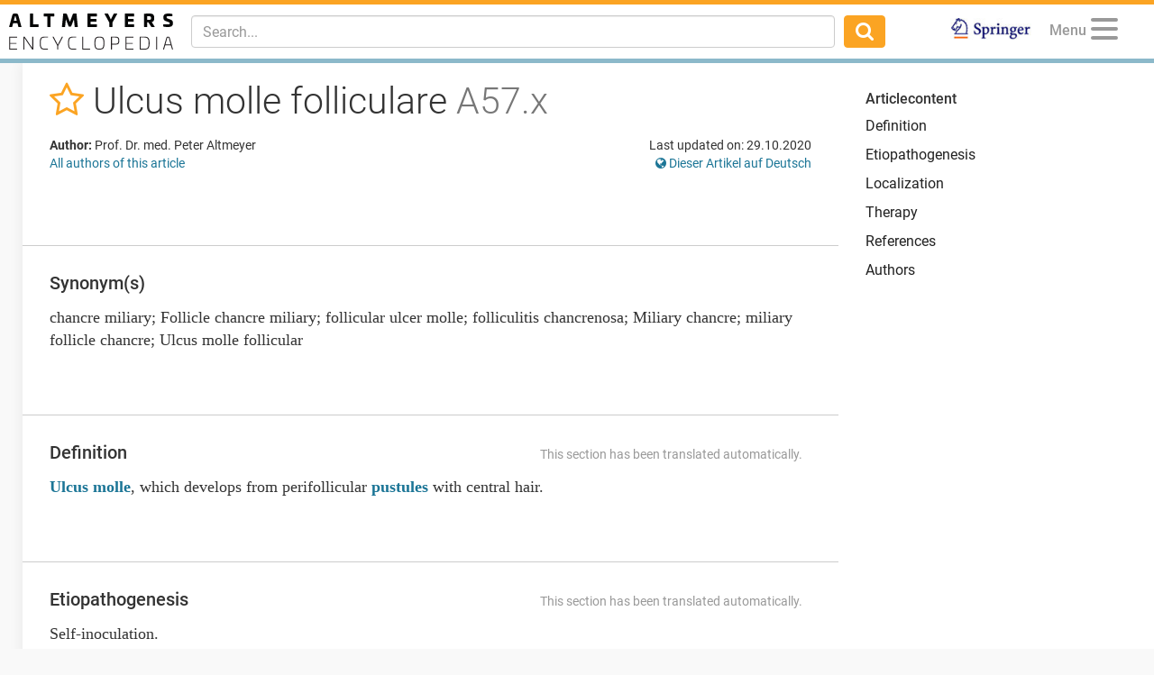

--- FILE ---
content_type: text/html; charset=utf-8
request_url: https://www.altmeyers.org/en/dermatology/ulcus-molle-folliculare-121528
body_size: 11060
content:
<!DOCTYPE html><html lang="en"><head><meta charset="utf-8" /><script data-blockingmode="auto" data-cbid="36c9684b-108b-4edb-907a-b8195373e9f9" id="Cookiebot" src="https://consent.cookiebot.com/uc.js" type="text/javascript"></script><script src="https://www.googletagmanager.com/gtag/js?id=G-8JBXNNMLB2" async="async"></script><script data-cookieconsent="ignore">window.dataLayer = window.dataLayer || [];
function gtag(){dataLayer.push(arguments);}</script><title>Ulcus molle folliculare - Altmeyers Encyclopedia - Department Dermatology</title><meta content="Ulcus molle folliculare - Altmeyers Encyclopedia - Department Dermatology" property="og:title" /><meta content="width=device-width, initial-scale=1, maximum-scale=5" name="viewport" /><meta content="b6pE6enVK5kOP-iIw1aUn6bPixEjDhYTUxIVt7cBSGM" name="google-site-verification" /><meta content="BE3975A1E5BC097664BC4628CB9B524F" name="msvalidate.01" /><!--TradeDoubler site verification 3082352--><meta content="en" name="language" /><meta content="same-origin" name="referrer" /><meta content="index,follow" name="robots" /><meta content="Ulcus molle, which develops from perifollicular pustules with central hair." name="description" /><meta content="Ulcus molle folliculare, chancre miliary, Follicle chancre miliary, follicular ulcer molle, folliculitis chancrenosa, Miliary chancre, miliary follicle chancre, Ulcus molle follicular" name="keywords" /><link href="https://www.altmeyers.org/en/dermatology/ulcus-molle-folliculare-121528" hreflang="en" rel="alternate" /><link href="https://www.altmeyers.org/de/dermatologie/ulcus-molle-folliculare-4100" hreflang="de" rel="alternate" /><link href="/favicon.ico" rel="icon" type="image/x-icon" /><meta content="" id="csrf" name="csrf-placeholder" /><link href="https://www.altmeyers.org/en/dermatology/ulcus-molle-folliculare-121528" rel="canonical" /><meta content="https://www.altmeyers.org/en/dermatology/ulcus-molle-folliculare-121528" property="og:url" /><link href="https://www.altmeyers.org/en/dermatology/ulcus-molle-folliculare-121528.amp" rel="amphtml" /><link href="https://www.google-analytics.com" rel="preconnect" /><link as="font" crossorigin="" href="https://www.altmeyers.org/assets/roboto-v18-latin-300-185fb44fef8191ad7611757cd316ba83a97e050818d04c3b219d788c56aa22d4.woff2" rel="preload" type="font/woff2" /><link as="font" crossorigin="" href="https://www.altmeyers.org/assets/roboto-v18-latin-regular-3f071a1c41998d7220fd3d20d411ca5c189ff1d9fe64ac33c872a02033254e8b.woff2" rel="preload" type="font/woff2" /><link as="font" crossorigin="" href="https://www.altmeyers.org/assets/roboto-v18-latin-500-f0b50cd9e1151a1c268c96d1307e055769e5fa9921effb3e10418bfdbe2279d4.woff2" rel="preload" type="font/woff2" /><link as="font" crossorigin="" href="https://www.altmeyers.org/assets/roboto-v18-latin-700-4e9d495245007256d3eabaa95fe5fcfa0baa00df1810f7bd2457ad743ab99f0c.woff2" rel="preload" type="font/woff2" /><link as="font" crossorigin="" href="/assets/fontawesome-webfont-ac74cbb8412a5dfe1d390d4cab45d2cd8ff2c8cbdb4028fdbd722b8000ab02a2.woff2" rel="preload" type="font/woff2" /><link rel="stylesheet" media="all" href="/assets/article-d0a48219a8ae7f71ff7317fb5fa8353bd1e93af0cc94a08674e8a0fe9bd98049.css" /><script data-cookieconsent="ignore">var LOCALE = 'en';</script><script src="https://securepubads.g.doubleclick.net/tag/js/gpt.js" crossorigin="anonymous" async="async"></script><script>var googletag = googletag || {};
googletag.cmd = googletag.cmd || [];
var dfpAccount = "21626329648";</script><meta content="article" property="og:type" /><meta content="2020-10-29T19:14:12+01:00" property="article:published_time" /><meta content="2020-10-29T19:14:16+01:00" property="article:modified_time" /><meta content="Dermatology" property="article:section" /></head><body class="articles show"><div class="content"><header><nav class="navbar navbar-fixed-top"><div class="container-fluid"><div class="navbar-header pull-left"><div class="navbar-brand"><a href="/en"><img alt="Logo Altmeyers Medical Encyclopedia" title="Logo Altmeyers Medical Encyclopedia" height="40" width="182" src="/assets/logo_en-297aabf6734c9e39ca8434afd057c4c7af93a2f0c74152ba41e3cbb391c6b371.svg" /></a></div></div><div class="navbar-header pull-right"><ul class="nav pull-left"><li class="pull-right springer"><a target="_blank" rel="noopener" href="https://www.amazon.de/Enzyklop%C3%A4die-Dermatologie-Allergologie-Umweltmedizin-Altmeyer/dp/3540895426"><img alt="Logo Springer" title="Logo Springer" src="/assets/springer_logo-ea56fe4571d7654fe0f4e441e1df7db2f28a470ac4bcb2cbcbaabf26eb3dd477.jpg" /></a></li></ul><ul class="nav pull-right"><li class="pull-left profile dropdown" data-lazy="/en/menu?article_id=121528&amp;other_locale_path=https%3A%2F%2Fwww.altmeyers.org%2Fde%2Fdermatologie%2Fulcus-molle-folliculare-4100" id="user-menu"><a class="dropdown-toggle" data-toggle="dropdown" href="#"><span class="menu-caption">Menu</span><button aria-controls="navigation" aria-label="Menu" class="hamburger hamburger--squeeze" type="button"><span class="hamburger-box"><span class="hamburger-inner"></span></span></button></a><ul class="dropdown-menu dropdown-menu-right"><li class="signin"><form novalidate="novalidate" class="simple_form session" action="/en/sessions" accept-charset="UTF-8" method="post"><input type="hidden" name="authenticity_token" value="xZa3CBp3Jby12UgcPqRZUIWz3HAo4c/tLrRoo1LTH6phKoL1m9uFbHRLGUQArmso6LxKMUH5afrCn5MDmubQIQ==" autocomplete="off" /><div class="twocol"><div class="left"><div class="form-group email required session_email"><input class="form-control string email required" autocomplete="email" placeholder="E-Mail" type="email" name="session[email]" id="session_email" /></div></div><div class="right"><div class="form-group password required session_password"><input class="form-control password required" autocomplete="current-password" placeholder="Password" type="password" name="session[password]" id="session_password" /></div></div></div><div class="twocol"><div class="left"><input type="submit" name="commit" value="Login" data-disable-with="Login" /></div><div class="right"><a href="/en/signup">Create your Account</a><br /><a href="/en/password_resets/new">Forgot password?</a></div></div></form></li><li class="divider"></li><li class="actual-menu"><div class="twocol"><ul class="left"><li><a href="/en/a-bis-z">Index A-Z</a></li><li><a href="/en/forum/questions">Questions &amp; Cases</a></li><li><a href="/en/image_search">Image Search</a></li><li><a rel="nofollow" href="/en/news">News</a></li></ul><ul class="right"><li><a href="/en/dermatology/profile/index">Textbook Dermatology</a></li><li><a title="Authors" rel="nofollow" href="/en/authors">Authors</a></li><li><a title="Contact / Feedback" rel="nofollow" href="/en/contact">Contact / Feedback</a></li><li><a title="Change language" href="https://www.altmeyers.org/de/dermatologie/ulcus-molle-folliculare-4100"><i class="fa fa-globe"></i> Diese Seite auf Deutsch</a></li></ul></div></li></ul></li></ul><button class="navbar-toggle collapsed" data-target="#main-navigation" data-toggle="collapse" type="button"><i class="fa fa-search fa-lg"></i></button></div><div class="visible-xs-block clearfix"></div><div class="navbar-collapse collapse" id="main-navigation"><form class="navbar-form navbar-left navbar-search search-form" action="/en/search" accept-charset="UTF-8" method="get"><div class="form-group"><input type="text" name="q" id="q" class="form-control search-input" placeholder="Search..." data-suggest="/en/suggest?q=QUERY" data-search="/en/search?q=QUERY" autocomplete="off" /></div><button class="btn"><i class="fa fa-search fa-lg"></i></button></form><ul class="nav navbar-nav navbar-right"><li class="springer"><a target="_blank" rel="noopener" href="https://www.amazon.de/Enzyklop%C3%A4die-Dermatologie-Allergologie-Umweltmedizin-Altmeyer/dp/3540895426"><img alt="Logo Springer" title="Logo Springer" src="/assets/springer_logo-ea56fe4571d7654fe0f4e441e1df7db2f28a470ac4bcb2cbcbaabf26eb3dd477.jpg" /></a></li></ul></div></div></nav></header><section><aside id="left"><div data-lazy="/en/sidebar" id="user-sidebar"></div></aside><div id="main"><div class="threecol with-right"><div class="middle"><div class="article"><div class="head"><div class="title"><h1><span class="favorite" data-favorite-path="/en/articles/121528/favorite" data-placement="bottom" data-toggle="tooltip" title="Add to favorites"><a rel="nofollow" data-method="post" href="/en/articles/121528/favorite"><i class="fa fa-star-o"></i></a></span> Ulcus molle folliculare <em>A57.x</em></h1></div><div class="meta"><div class="authors"><p class="kind"><b>Author:</b> Prof. Dr. med. Peter Altmeyer </p><p><a href="#authors">All authors of this article</a></p></div><div class="details"><p class="last-modified">Last updated on: 29.10.2020</p><p class="other-locale"><a title="Change language" href="https://www.altmeyers.org/de/dermatologie/ulcus-molle-folliculare-4100"><i class="fa fa-globe"></i> Dieser Artikel auf Deutsch</a></p></div></div></div><div class="section advertising"><div class="banner"><div id="ad-2d2550505c8ac186f1a2fa8794f53f65" class="gpt-ad" data-gpt-path="/21626329648/article-top" data-gpt-dimensions="[[728,90],[300,250]]" data-gpt-div-id="ad-2d2550505c8ac186f1a2fa8794f53f65" data-gpt-public-path="/21626329648/article-top-PUBLIC" data-gpt-subscribed-path="/21626329648/article-top-SUBSCRIBED" data-gpt-department="dermatology" data-gpt-size-mapping="[[[1300,690],[[728,90]]],[[0,0],[[300,250]]]]" data-gpt-article="121528" data-hint="Advertisment"></div></div></div><div class="section synonyms"><h2>Synonym(s)</h2><div class="content">chancre miliary; Follicle chancre miliary; follicular ulcer molle; folliculitis chancrenosa; Miliary chancre; miliary follicle chancre; Ulcus molle follicular</div></div><div class="section"><h2 id="definition">Definition<div class="edit"><span class="auto-translate">This section has been translated automatically.</span></div></h2><div class="content"> <a href="/en/dermatology/molle-ulcer-121527" title="Molle ulcer">Ulcus molle</a>, which develops from perifollicular <a href="/en/dermatology/pustule-120978" title="Pustule">pustules</a> with central hair.</div></div><div class="section"><h2 id="etiopathogenesis">Etiopathogenesis<div class="edit"><span class="auto-translate">This section has been translated automatically.</span></div></h2><div class="content">Self-inoculation.</div></div><div class="section"><h2 id="localization">Localization<div class="edit"><span class="auto-translate">This section has been translated automatically.</span></div></h2><div class="content">Especially labia majora and Rima ani are affected.</div></div><div class="section"><h2 id="therapy">Therapy<div class="edit"><span class="auto-translate">This section has been translated automatically.</span></div></h2><div class="content">According to the ulcer molle.</div></div><div class="section related"><h2>Recommended articles</h2><div class="teasers"><div class="teaser ad"><div class="hint">Advertisment</div><div id="ad-79d959084e49259e93de3c9c14d0cb7a" class="gpt-ad" data-gpt-path="/21626329648/article-related-2" data-gpt-dimensions="fluid" data-gpt-div-id="ad-79d959084e49259e93de3c9c14d0cb7a" data-hint="Advertisment"></div></div><div class="teaser article"><div class="hint">Dermatology</div><div class="image"><a title="Alopecia areata totalis" href="/en/dermatology/alopecia-areata-totalis-118558?utm_campaign=&amp;utm_source=related&amp;utm_medium=teaser"><img title="Alopecia areata totalis:com..." alt="Alopecia areata totalis:complete loss of hair on the capillitium and eyebrows, encircling an area..." width="130" height="130" loading="lazy" class="blurred-image" data-url="[base64]" src="https://cdn.altmeyers.org/media/[base64]/file.jpg?sha=cc867f39ea9a7f6f" /></a></div><div class="content"><a title="Alopecia areata totalis" href="/en/dermatology/alopecia-areata-totalis-118558?utm_campaign=&amp;utm_source=related&amp;utm_medium=teaser"><div class="title">Alopecia areata totalis</div><p>Alopecia areata with rapid progression, leads to reversible (sometimes irreversible) hairlessness of the en...</p></a><div class="actions"><span class="continue"><a title="Alopecia areata totalis" href="/en/dermatology/alopecia-areata-totalis-118558?utm_campaign=&amp;utm_source=related&amp;utm_medium=teaser">Continue reading</a></span></div></div></div></div><div class="teasers"><div class="teaser article"><div class="hint">Dermatology</div><div class="image"><a title="Molle ulcer" href="/en/dermatology/molle-ulcer-121527?utm_campaign=&amp;utm_source=related&amp;utm_medium=teaser"><img title="" alt="" width="130" height="130" loading="lazy" class="blurred-image" data-url="[base64]" src="https://cdn.altmeyers.org/media/[base64]/file.jpg?sha=b5519607d3afcf10" /></a></div><div class="content"><a title="Molle ulcer" href="/en/dermatology/molle-ulcer-121527?utm_campaign=&amp;utm_source=related&amp;utm_medium=teaser"><div class="title">Molle ulcer</div><p>Sexually transmitted infectious disease(STI) caused by Haemophilus ducreyi, which is rare in industrialized...</p></a><div class="actions"><span class="continue"><a title="Molle ulcer" href="/en/dermatology/molle-ulcer-121527?utm_campaign=&amp;utm_source=related&amp;utm_medium=teaser">Continue reading</a></span></div></div></div><div class="teaser article"><div class="hint">Dermatology</div><div class="image"><a title="Pustule" href="/en/dermatology/pustule-120978?utm_campaign=&amp;utm_source=related&amp;utm_medium=teaser"><img title="Pustule: non follicular pus..." alt="Pustule: non follicular pustules (detection of Staphylococcus aureus) in previously known (indisc..." width="130" height="130" loading="lazy" class="blurred-image" data-url="[base64]" src="https://cdn.altmeyers.org/media/[base64]/file.jpg?sha=1bf6a888c5b67d97" /></a></div><div class="content"><a title="Pustule" href="/en/dermatology/pustule-120978?utm_campaign=&amp;utm_source=related&amp;utm_medium=teaser"><div class="title">Pustule</div><p>A pus-filled, follicular or non follicular, intra- or subepidermal cavity. A pustule is of medium or deep i...</p></a><div class="actions"><span class="continue"><a title="Pustule" href="/en/dermatology/pustule-120978?utm_campaign=&amp;utm_source=related&amp;utm_medium=teaser">Continue reading</a></span></div></div></div></div><div class="teasers"><div class="teaser article"><div class="hint">Dermatology</div><div class="image"><a title="Sweet syndrome" href="/en/dermatology/sweet-syndrome-119044?utm_campaign=&amp;utm_source=related&amp;utm_medium=teaser"><img title="Dermatosis, acute febrile n..." alt="Dermatosis, acute febrile neutrophils. following high fever on the back of a 52-year-old man, acu..." width="130" height="130" loading="lazy" class="blurred-image" data-url="[base64]" src="https://cdn.altmeyers.org/media/[base64]/file.jpg?sha=490a28bb68a4f007" /></a></div><div class="content"><a title="Sweet syndrome" href="/en/dermatology/sweet-syndrome-119044?utm_campaign=&amp;utm_source=related&amp;utm_medium=teaser"><div class="title">Sweet syndrome</div><p>Rare, acute, high-fever systemic disease with disturbance of the general condition, arthralgias, neutrophil...</p></a><div class="actions"><span class="continue"><a title="Sweet syndrome" href="/en/dermatology/sweet-syndrome-119044?utm_campaign=&amp;utm_source=related&amp;utm_medium=teaser">Continue reading</a></span></div></div></div><div class="teaser ad"><div class="hint">Advertisment</div><div id="ad-88bb4b389e797573fa594c44a76541c1" class="gpt-ad" data-gpt-path="/21626329648/article-related-1" data-gpt-dimensions="fluid" data-gpt-div-id="ad-88bb4b389e797573fa594c44a76541c1" data-hint="Advertisment"></div></div></div></div><a name="references"></a><div class="section references incoming"><h2>Incoming links (4)</h2><a title="Chancre, miliary" href="/en/dermatology/chancre-miliary-127199">Chancre, miliary</a>; <a title="Follicle anchor, miliary" href="/en/dermatology/follicle-anchor-miliary-127202">Follicle anchor, miliary</a>; <a title="Folliculitis chancrenosa" href="/en/dermatology/folliculitis-chancrenosa-127200">Folliculitis chancrenosa</a>; <a title="Ulcer molle, follicular" href="/en/dermatology/ulcer-molle-follicular-127203">Ulcer molle, follicular</a>; </div><div class="section references outgoing"><h2>Outgoing links (2)</h2><a title="Molle ulcer" href="/en/dermatology/molle-ulcer-121527">Molle ulcer</a>; <a title="Pustule" href="/en/dermatology/pustule-120978">Pustule</a>; </div><div class="section disclaimer"><h2>Disclaimer</h2><p>Please ask your physician for a reliable diagnosis. This website is only meant as a reference.</p></div><div class="section meta"><a name="authors"></a><h2>Authors</h2><p class="last-modified">Last updated on: 29.10.2020</p><div class="authors"><p class="kind"><b>Author:</b> <a class="author" href="/en/users/2-prof-dr-med-peter-altmeyer"><img alt="Prof. Dr. med. Peter Altmeyer" width="40" height="40" loading="lazy" src="https://cdn.altmeyers.org/media/[base64]/file.jpg?sha=3c5ead5ed9669027" /> Prof. Dr. med. Peter Altmeyer</a> </p></div><div class="clearfix"></div></div><div class="section advertising"><div class="banner"><div id="ad-ff4357c36645d7d839f71a1452ea099e" class="gpt-ad" data-gpt-path="/21626329648/article-footer" data-gpt-dimensions="[[728,90],[300,250]]" data-gpt-div-id="ad-ff4357c36645d7d839f71a1452ea099e" data-gpt-public-path="/21626329648/article-footer-PUBLIC" data-gpt-subscribed-path="/21626329648/article-footer-SUBSCRIBED" data-gpt-department="dermatology" data-gpt-size-mapping="[[[1024,690],[[728,90]]],[[0,0],[[300,250]]]]" data-gpt-article="121528" data-hint="Advertisment"></div></div></div></div><div class="gallery-overlay"><div aria-hidden="true" class="pswp" role="dialog" tabindex="-1"><div class="pswp__bg"></div><div class="pswp__scroll-wrap"><div class="pswp__container"><div class="pswp__item"></div><div class="pswp__item"></div><div class="pswp__item"></div></div><div class="pswp__ui pswp__ui--hidden"><div class="pswp__top-bar"><div class="pswp__counter"></div><button class="pswp__button pswp__button--close" title="Close (Esc)"></button><button class="pswp__button pswp__button--fs" title="Toggle fullscreen"></button><button class="pswp__button pswp__button--zoom" title="Zoom in/out"></button><div class="pswp__preloader"><div class="pswp__preloader__icn"><div class="pswp__preloader__cut"><div class="pswp__preloader__donut"></div></div></div></div></div><div class="pswp__share-modal pswp__share-modal--hidden pswp__single-tap"><div class="pswp__share-tooltip"></div></div><button class="pswp__button pswp__button--arrow--left" title="Previous (arrow left)"></button><button class="pswp__button pswp__button--arrow--right" title="Next (arrow right)"></button><div class="pswp__caption"><div class="pswp__caption__center"></div></div><div class="licensing"><a rel="nofollow" href="/en/licensing">Image licenses and terms of use</a></div></div></div></div></div><div class="modal fade" id="users-signup-modal" role="dialog" tabindex="-1"><div class="modal-dialog" role="document"><div class="modal-content"><div class="modal-header"><h4 class="modal-title">Requires free registration (medical professionals only)</h4></div><div class="modal-body"><p class="explanation">Please login to access all articles, images, and functions.</p><p class="more-explanation">Our content is available exclusively to <b>medical professionals</b>. If you have already registered, please login. If you haven't, you can register for free (medical professionals only).</p></div><div class="modal-footer"><a class="signup" href="/en/signup">Sign up now for free!</a><br /><a class="signin" rel="nofollow" href="/en/login?return_to=%2Fen%2Fdermatology%2Fulcus-molle-folliculare-121528">Already registered? Click here to login.</a></div></div></div></div><div class="modal fade" id="users-complete-modal" role="dialog" tabindex="-1"><div class="modal-dialog" role="document"><div class="modal-content"><div class="modal-body"><p class="explanation">Please complete your registration to access all articles and images.</p><p class="more-explanation">To gain access, you must complete your registration. You either haven't confirmed your e-mail address or we still need proof that you are a member of the medical profession.</p></div><div class="modal-footer"><a class="complete" href="/en/user/edit">Finish your registration now</a></div></div></div></div><div class="modal fade" id="users-subscribe-modal" role="dialog" tabindex="-1"><div class="modal-dialog" role="document"><div class="modal-content"><div class="modal-body"><p class="explanation">Daily free limit of specialist articles reached</p><a class="subscribe" href="/en/pricing">Access Now</a><p class="more-explanation-subscription"><strong>just 1,50 €</strong> (cancel anytime)</p></div><div class="modal-footer"><a class="skip-subscription" href="/en/home">no Premium</a><div class="skip-subscription-features"><p>Specialist Articles per Day</p><p>Specialist Forum</p><p>Image Finder</p><p>Textbook, Dermatology</p><p>Updates</p><p>Searches</p></div></div></div></div></div><script type="application/ld+json">{"@context":"http://schema.org","@type":"Article","mainEntityOfPage":{"@type":"WebPage","@id":"https://www.altmeyers.org/en/dermatology/ulcus-molle-folliculare-121528"},"headline":"Ulcus molle folliculare","image":[],"articleBody":"Ulcus molle folliculare Definition Ulcus molle, which develops from perifollicular pustules with central hair. Etiopathogenesis Self-inoculation. Localization Especially labia majora and Rima ani are affected. Therapy According to the ulcer molle.","articleSection":"Dermatology","datePublished":"2020-10-29T19:14:12+01:00","dateModified":"2020-10-29T19:14:16+01:00","author":{"@type":"Person","name":"Prof. Dr. med. Peter Altmeyer"},"publisher":{"@type":"Organization","name":"Altmeyers Encyclopedia","logo":{"@type":"ImageObject","url":"https://www.altmeyers.org/assets/logo_structured_data_en-c0c27d56158c64938001284bdcf4246653ddea3be7523d0a07c8018359f7a3fa.png"}},"isAccessibleForFree":"True","hasPart":{"@type":"WebPageElement","isAccessibleForFree":"True","cssSelector":"#main"},"description":"Ulcus molle, which develops from perifollicular pustules with central hair."}</script></div><div class="right"><div class="contents stick"><h4>Articlecontent</h4><ul class="link-list"><li><a title="Ulcus molle folliculare - Definition" href="#definition">Definition</a></li><li><a title="Ulcus molle folliculare - Etiopathogenesis" href="#etiopathogenesis">Etiopathogenesis</a></li><li><a title="Ulcus molle folliculare - Localization" href="#localization">Localization</a></li><li><a title="Ulcus molle folliculare - Therapy" href="#therapy">Therapy</a></li><li><a href="#references">References</a></li><li><a href="#authors">Authors</a></li></ul><div class="banner"><div id="ad-90974690372649f4373525a780b1a1ac" class="gpt-ad" data-gpt-path="/21626329648/article-sidebar-skyscraper" data-gpt-dimensions="[[120,600],[300,250]]" data-gpt-div-id="ad-90974690372649f4373525a780b1a1ac" data-gpt-public-path="/21626329648/article-sidebar-skyscraper-PUBLIC" data-gpt-subscribed-path="/21626329648/article-sidebar-skyscraper-SUBSCRIBED" data-gpt-department="dermatology" data-gpt-size-mapping="[[[1199,1100],[[120,600]]],[[0,0],[[300,250]]]]" data-gpt-article="121528" data-hint="Advertisment"></div></div></div></div></div></div></section></div><footer><div class="container"><div class="row"><div class="departments"><h5>Medical fields</h5><ul><li><a title="Allergology" href="/en/allergology">Allergology</a> <a title="A to Z Allergology" rel="nofollow" href="/en/allergology/a-bis-z">A to Z </a></li><li><a title="Cosmetology" href="/en/cosmetology">Cosmetology</a> <a title="A to Z Cosmetology" rel="nofollow" href="/en/cosmetology/a-bis-z">A to Z </a></li><li><a title="Dentistry" href="/en/dentistry">Dentistry</a> <a title="A to Z Dentistry" rel="nofollow" href="/en/dentistry/a-bis-z">A to Z </a></li><li><a title="Dermatology" href="/en/dermatology">Dermatology</a> <a title="A to Z Dermatology" rel="nofollow" href="/en/dermatology/a-bis-z">A to Z </a></li><li><a title="Gastroenterology" href="/en/gastroenterology">Gastroenterology</a> <a title="A to Z Gastroenterology" rel="nofollow" href="/en/gastroenterology/a-bis-z">A to Z </a></li><li><a title="Internal medicine" href="/en/internal-medicine">Internal medicine</a> <a title="A to Z Internal medicine" rel="nofollow" href="/en/internal-medicine/a-bis-z">A to Z </a></li><li><a title="Microbiology" href="/en/microbiology">Microbiology</a> <a title="A to Z Microbiology" rel="nofollow" href="/en/microbiology/a-bis-z">A to Z </a></li><li><a title="Neurology" href="/en/neurology">Neurology</a> <a title="A to Z Neurology" rel="nofollow" href="/en/neurology/a-bis-z">A to Z </a></li><li><a title="Pharmacology-Toxicology" href="/en/pharmacology-toxicology">Pharmacology-Toxicology</a> <a title="A to Z Pharmacology-Toxicology" rel="nofollow" href="/en/pharmacology-toxicology/a-bis-z">A to Z </a></li><li><a title="Phytotherapy" href="/en/naturopathy">Phytotherapy</a> <a title="A to Z Phytotherapy" rel="nofollow" href="/en/naturopathy/a-bis-z">A to Z </a></li><li><a title="Vascular medicine" href="/en/vascular-medicine">Vascular medicine</a> <a title="A to Z Vascular medicine" rel="nofollow" href="/en/vascular-medicine/a-bis-z">A to Z </a></li></ul></div><div class="tools"><h5>Helpful tools</h5><ul><li><a title="Image Finder" href="/en/image_search">Image Finder</a></li><li><a href="/en/dermatology/profile/index">Textbook Dermatology</a></li><li><a title="Change language" href="https://www.altmeyers.org/de/dermatologie/ulcus-molle-folliculare-4100"><i class="fa fa-globe"></i> Diese Seite auf Deutsch</a></li><li class="soon">Diagnostic Tool(soon)</li><li class="soon">Recipes(soon)</li><li class="soon">Patient Information(soon)</li></ul></div><div class="about"><h5>About us</h5><ul><li><a rel="nofollow" href="/en/news">News</a></li><li><a rel="nofollow" href="/en/signup">Create Account</a>/<a rel="nofollow" href="/en/login">Login</a></li><li><a href="/en/pricing">Subscriptions &amp; Pricing</a></li><li><a href="/en/authors">Authors</a></li><li><a href="/en/newsletter-archiv"><span class="translation_missing" title="translation missing: en.layouts.footer.newsletter_archive">Newsletter Archive</span></a></li><li><a title="Contact &amp; Feedback" rel="nofollow" href="/en/contact">Contact &amp; Feedback</a></li><li><a title="Image Licenses" rel="nofollow" href="/en/licensing">Image Licenses</a></li><li><a rel="nofollow noreferrer" target="_blank" href="/rails/active_storage/blobs/redirect/eyJfcmFpbHMiOnsibWVzc2FnZSI6IkJBaHBBa0I2IiwiZXhwIjpudWxsLCJwdXIiOiJibG9iX2lkIn19--52c0edbd6c93d9e971b2ab5fe52da9a05a12a6e9/Mediadaten%20und%20Preise%202025%20(24.01.2025.pdf?locale=en">Media Information &amp; Prices</a></li></ul></div><div class="articles"><h5>Recommended articles</h5><ul><li><a href="/en/dermatology/erythema-119257">Erythem</a></li><li><a href="/en/dermatology/erythema-migrans-119261">Erythema migrans</a></li><li><a href="/en/dermatology/rash-119316">Exanthem</a></li><li><a href="/en/allergology/pruritus-132690">Pruritus</a></li><li><a href="/en/dermatology/seborrheic-dermatitis-of-adults-119153">Seborrhoisches Ekzem</a></li><li><a href="/en/dermatology/ulcer-of-the-skin-overview-121524">Ulcus</a></li></ul></div></div><div class="finish"><div class="logo"><a href="/?locale=en"><img alt="Logo Altmeyers Encyclopedia" title="Logo Altmeyers Encyclopedia" src="/assets/logo_white_en-621f0b5cfdbaa70d18b71653176843fb3aa43d48cf9aea7d4e1ff64e76635858.svg" /></a></div><div class="social"><a target="_blank" rel="noreferrer" class="facebook" href="https://www.facebook.com/AltmeyersEnzyklopaedie"><i class="fa fa-facebook-official"></i></a> <a target="_blank" rel="noreferrer" class="twitter" href="https://twitter.com/encyclopediamed"><i class="fa fa-twitter"></i></a></div><div class="copyright"><a href="/?locale=en">&copy; 2026Altmeyers Encyclopedia<br /><span class="explanation">Your independent medical reference</span><br /><a rel="nofollow" class="legal" href="/en/terms">Terms and Conditions</a> <a rel="nofollow" class="legal" href="/en/privacy">Privacy</a> <a rel="nofollow" class="legal" href="/en/imprint">Imprint</a> </a></div></div></div></footer><div class="bottom-banner-wrapper"><div id="ad-db203a8705db775b0ff59a657717a53c" class="gpt-ad" data-gpt-path="/21626329648/hyperfocus-bottom" data-gpt-dimensions="[[1,1]]" data-gpt-div-id="ad-db203a8705db775b0ff59a657717a53c" data-hint="Advertisment"></div></div><div class="nag-popup" id="signup-popup" style="display: none;"><span>Medical professionals receive free and unrestricted access to all articles and images.</span><a class="action" href="/en/signup">Create your Account now!</a><button class="close" type="button">&times;</button></div><div class="nag-popup" id="complete-profile-validation-popup" style="display: none;"><span>Please provide proof that you are a medical professional.</span><a class="action" href="/en/user/edit#validation">Add legitimacy now!</a><button class="close" type="button">&times;</button></div><script data-cookieconsent="ignore">/**
 * Minified by jsDelivr using Terser v3.14.1.
 * Original file: /npm/js-cookie@2.2.0/src/js.cookie.js
 * 
 * Do NOT use SRI with dynamically generated files! More information: https://www.jsdelivr.com/using-sri-with-dynamic-files
 */
!function(e){var n=!1;if("function"==typeof define&&define.amd&&(define(e),n=!0),"object"==typeof exports&&(module.exports=e(),n=!0),!n){var o=window.Cookies,t=window.Cookies=e();t.noConflict=function(){return window.Cookies=o,t}}}(function(){function e(){for(var e=0,n={};e<arguments.length;e++){var o=arguments[e];for(var t in o)n[t]=o[t]}return n}return function n(o){function t(n,r,i){var c;if("undefined"!=typeof document){if(arguments.length>1){if("number"==typeof(i=e({path:"/"},t.defaults,i)).expires){var a=new Date;a.setMilliseconds(a.getMilliseconds()+864e5*i.expires),i.expires=a}i.expires=i.expires?i.expires.toUTCString():"";try{c=JSON.stringify(r),/^[\{\[]/.test(c)&&(r=c)}catch(e){}r=o.write?o.write(r,n):encodeURIComponent(String(r)).replace(/%(23|24|26|2B|3A|3C|3E|3D|2F|3F|40|5B|5D|5E|60|7B|7D|7C)/g,decodeURIComponent),n=(n=(n=encodeURIComponent(String(n))).replace(/%(23|24|26|2B|5E|60|7C)/g,decodeURIComponent)).replace(/[\(\)]/g,escape);var s="";for(var f in i)i[f]&&(s+="; "+f,!0!==i[f]&&(s+="="+i[f]));return document.cookie=n+"="+r+s}n||(c={});for(var p=document.cookie?document.cookie.split("; "):[],d=/(%[0-9A-Z]{2})+/g,u=0;u<p.length;u++){var l=p[u].split("="),C=l.slice(1).join("=");this.json||'"'!==C.charAt(0)||(C=C.slice(1,-1));try{var g=l[0].replace(d,decodeURIComponent);if(C=o.read?o.read(C,g):o(C,g)||C.replace(d,decodeURIComponent),this.json)try{C=JSON.parse(C)}catch(e){}if(n===g){c=C;break}n||(c[g]=C)}catch(e){}}return c}}return t.set=t,t.get=function(e){return t.call(t,e)},t.getJSON=function(){return t.apply({json:!0},[].slice.call(arguments))},t.defaults={},t.remove=function(n,o){t(n,"",e(o,{expires:-1}))},t.withConverter=n,t}(function(){})});
//# sourceMappingURL=/sm/203d9606ffea7a776ef56994ac4d4a1ab0a18611bf5f22fd2f82e9b682eea54f.map</script><script data-cookieconsent="ignore">function getSignedCookie(name) {
  try {
    var cookieData = Cookies.get(name);
    if (cookieData) {
      cookieData = cookieData.split('--');

      if (cookieData && cookieData.length == 2) {
        return JSON.parse(atob(cookieData[0]));
      }
    }
    return null;
  } catch(e) {
    return null;
  }
}

function safeParse(val) {
  try {
    return JSON.parse(val) // Old cookie format (< 6.0)
  } catch(e) {
    try {
      return JSON.parse(JSON.parse(atob(val._rails.message))) // New cookie format (>= 6.0)
    } catch(e) {
      return null
    }
  }
}

window.marker = getSignedCookie('_emg');
window.professional = safeParse(getSignedCookie('_emg_professional'));
window.editor = safeParse(getSignedCookie('_emg_editor'));

if (window.professional && window.professional.validated) {
  window.validated = true;
}

window.targeting = [];
window.retargeting = getSignedCookie('_emg_retargeting');

window.googlebot = (navigator.userAgent.indexOf('Googlebot') >= 0) || (navigator.userAgent.indexOf('AdsBot-Google') >= 0);

gtag('js', new Date());

try {
  if (window.marker) {
    var signupStatus = [];
    signupStatus.push('registered');

    if (window.validated) {
      signupStatus.push('validated');
    }

    var userProperties = {};
    userProperties['signup_status'] = signupStatus.join('-')

    if (window.professional) {
      userProperties['occupation'] = window.professional.occupation;
      userProperties['specialization'] = window.professional.specialization;
      userProperties['area'] = window.professional.area;
    }

    gtag('set', 'user_properties', userProperties);
  }

  var dimensions = {"article_id":"121528"};
  gtag('set', dimensions);
} catch (e) {
  console.log(e)
}

gtag('config', 'G-8JBXNNMLB2');</script><script data-cookieconsent="ignore">window.nagDisabled = false;</script><script data-cookieconsent="ignore">window.initJs = function initJs() {
  Articles.initShow(121528, 'dermatology', { paywalled: true, hpCodes: '130175;130240;130260', path: '/en/dermatology/ulcus-molle-folliculare-121528', titleDe: 'Ulcus molle folliculare' });ApplicationLayout.focusSearch(); Search.initSearch();ApplicationLayout.signupPopup();
};</script><script src="/assets/article-4c488efc3dbb9d504c06f26ed38070a67927d7bd6d8a31d9bce68f81ba46d56d.js" data-cookieconsent="ignore"></script><script data-cookieconsent="ignore">window.logEvent = function (event) {
  var data = { event: event, statable: 'user' }
  return fetch("/en/log_event", {
    method: 'POST',
    headers: {
      'Content-Type': 'application/json'
    },
    body: JSON.stringify(data)
  })
}</script></body></html>

--- FILE ---
content_type: text/html; charset=utf-8
request_url: https://www.google.com/recaptcha/api2/aframe
body_size: 267
content:
<!DOCTYPE HTML><html><head><meta http-equiv="content-type" content="text/html; charset=UTF-8"></head><body><script nonce="-_QfUdnPCNqz0SHuqi9-TA">/** Anti-fraud and anti-abuse applications only. See google.com/recaptcha */ try{var clients={'sodar':'https://pagead2.googlesyndication.com/pagead/sodar?'};window.addEventListener("message",function(a){try{if(a.source===window.parent){var b=JSON.parse(a.data);var c=clients[b['id']];if(c){var d=document.createElement('img');d.src=c+b['params']+'&rc='+(localStorage.getItem("rc::a")?sessionStorage.getItem("rc::b"):"");window.document.body.appendChild(d);sessionStorage.setItem("rc::e",parseInt(sessionStorage.getItem("rc::e")||0)+1);localStorage.setItem("rc::h",'1769283811492');}}}catch(b){}});window.parent.postMessage("_grecaptcha_ready", "*");}catch(b){}</script></body></html>